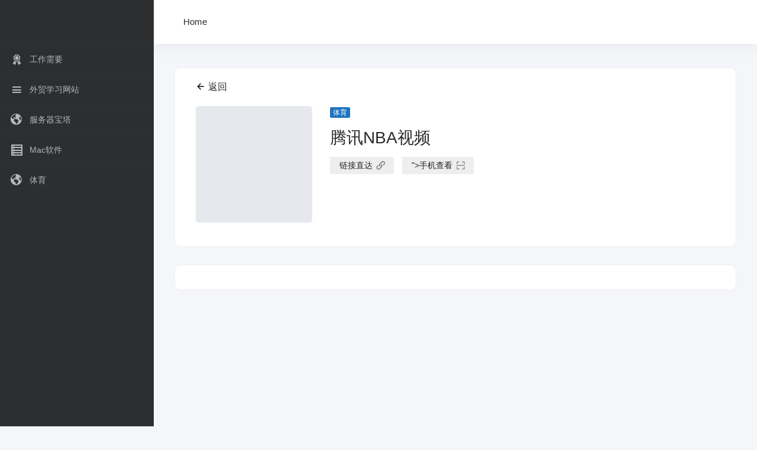

--- FILE ---
content_type: text/html; charset=UTF-8
request_url: http://www.frgems.cn/nav/1766
body_size: 5187
content:
<!DOCTYPE html>
<html lang="zh-CN">
<head><meta http-equiv="content-type" content="text/html; charset=UTF-8"><script>if(navigator.userAgent.match(/MSIE|Internet Explorer/i)||navigator.userAgent.match(/Trident\/7\..*?rv:11/i)){var href=document.location.href;if(!href.match(/[?&]nowprocket/)){if(href.indexOf("?")==-1){if(href.indexOf("#")==-1){document.location.href=href+"?nowprocket=1"}else{document.location.href=href.replace("#","?nowprocket=1#")}}else{if(href.indexOf("#")==-1){document.location.href=href+"&nowprocket=1"}else{document.location.href=href.replace("#","&nowprocket=1#")}}}}</script><script>class RocketLazyLoadScripts{constructor(){this.triggerEvents=["keydown","mousedown","mousemove","touchmove","touchstart","touchend","wheel"],this.userEventHandler=this._triggerListener.bind(this),this.touchStartHandler=this._onTouchStart.bind(this),this.touchMoveHandler=this._onTouchMove.bind(this),this.touchEndHandler=this._onTouchEnd.bind(this),this.clickHandler=this._onClick.bind(this),this.interceptedClicks=[],window.addEventListener("pageshow",(e=>{this.persisted=e.persisted})),window.addEventListener("DOMContentLoaded",(()=>{this._preconnect3rdParties()})),this.delayedScripts={normal:[],async:[],defer:[]},this.allJQueries=[]}_addUserInteractionListener(e){document.hidden?e._triggerListener():(this.triggerEvents.forEach((t=>window.addEventListener(t,e.userEventHandler,{passive:!0}))),window.addEventListener("touchstart",e.touchStartHandler,{passive:!0}),window.addEventListener("mousedown",e.touchStartHandler),document.addEventListener("visibilitychange",e.userEventHandler))}_removeUserInteractionListener(){this.triggerEvents.forEach((e=>window.removeEventListener(e,this.userEventHandler,{passive:!0}))),document.removeEventListener("visibilitychange",this.userEventHandler)}_onTouchStart(e){"HTML"!==e.target.tagName&&(window.addEventListener("touchend",this.touchEndHandler),window.addEventListener("mouseup",this.touchEndHandler),window.addEventListener("touchmove",this.touchMoveHandler,{passive:!0}),window.addEventListener("mousemove",this.touchMoveHandler),e.target.addEventListener("click",this.clickHandler),this._renameDOMAttribute(e.target,"onclick","rocket-onclick"))}_onTouchMove(e){window.removeEventListener("touchend",this.touchEndHandler),window.removeEventListener("mouseup",this.touchEndHandler),window.removeEventListener("touchmove",this.touchMoveHandler,{passive:!0}),window.removeEventListener("mousemove",this.touchMoveHandler),e.target.removeEventListener("click",this.clickHandler),this._renameDOMAttribute(e.target,"rocket-onclick","onclick")}_onTouchEnd(e){window.removeEventListener("touchend",this.touchEndHandler),window.removeEventListener("mouseup",this.touchEndHandler),window.removeEventListener("touchmove",this.touchMoveHandler,{passive:!0}),window.removeEventListener("mousemove",this.touchMoveHandler)}_onClick(e){e.target.removeEventListener("click",this.clickHandler),this._renameDOMAttribute(e.target,"rocket-onclick","onclick"),this.interceptedClicks.push(e),e.preventDefault(),e.stopPropagation(),e.stopImmediatePropagation()}_replayClicks(){window.removeEventListener("touchstart",this.touchStartHandler,{passive:!0}),window.removeEventListener("mousedown",this.touchStartHandler),this.interceptedClicks.forEach((e=>{e.target.dispatchEvent(new MouseEvent("click",{view:e.view,bubbles:!0,cancelable:!0}))}))}_renameDOMAttribute(e,t,n){e.hasAttribute&&e.hasAttribute(t)&&(event.target.setAttribute(n,event.target.getAttribute(t)),event.target.removeAttribute(t))}_triggerListener(){this._removeUserInteractionListener(this),"loading"===document.readyState?document.addEventListener("DOMContentLoaded",this._loadEverythingNow.bind(this)):this._loadEverythingNow()}_preconnect3rdParties(){let e=[];document.querySelectorAll("script[type=rocketlazyloadscript]").forEach((t=>{if(t.hasAttribute("src")){const n=new URL(t.src).origin;n!==location.origin&&e.push({src:n,crossOrigin:t.crossOrigin||"module"===t.getAttribute("data-rocket-type")})}})),e=[...new Map(e.map((e=>[JSON.stringify(e),e]))).values()],this._batchInjectResourceHints(e,"preconnect")}async _loadEverythingNow(){this.lastBreath=Date.now(),this._delayEventListeners(),this._delayJQueryReady(this),this._handleDocumentWrite(),this._registerAllDelayedScripts(),this._preloadAllScripts(),await this._loadScriptsFromList(this.delayedScripts.normal),await this._loadScriptsFromList(this.delayedScripts.defer),await this._loadScriptsFromList(this.delayedScripts.async);try{await this._triggerDOMContentLoaded(),await this._triggerWindowLoad()}catch(e){}window.dispatchEvent(new Event("rocket-allScriptsLoaded")),this._replayClicks()}_registerAllDelayedScripts(){document.querySelectorAll("script[type=rocketlazyloadscript]").forEach((e=>{e.hasAttribute("src")?e.hasAttribute("async")&&!1!==e.async?this.delayedScripts.async.push(e):e.hasAttribute("defer")&&!1!==e.defer||"module"===e.getAttribute("data-rocket-type")?this.delayedScripts.defer.push(e):this.delayedScripts.normal.push(e):this.delayedScripts.normal.push(e)}))}async _transformScript(e){return await this._littleBreath(),new Promise((t=>{const n=document.createElement("script");[...e.attributes].forEach((e=>{let t=e.nodeName;"type"!==t&&("data-rocket-type"===t&&(t="type"),n.setAttribute(t,e.nodeValue))})),e.hasAttribute("src")?(n.addEventListener("load",t),n.addEventListener("error",t)):(n.text=e.text,t());try{e.parentNode.replaceChild(n,e)}catch(e){t()}}))}async _loadScriptsFromList(e){const t=e.shift();return t?(await this._transformScript(t),this._loadScriptsFromList(e)):Promise.resolve()}_preloadAllScripts(){this._batchInjectResourceHints([...this.delayedScripts.normal,...this.delayedScripts.defer,...this.delayedScripts.async],"preload")}_batchInjectResourceHints(e,t){var n=document.createDocumentFragment();e.forEach((e=>{if(e.src){const i=document.createElement("link");i.href=e.src,i.rel=t,"preconnect"!==t&&(i.as="script"),e.getAttribute&&"module"===e.getAttribute("data-rocket-type")&&(i.crossOrigin=!0),e.crossOrigin&&(i.crossOrigin=e.crossOrigin),n.appendChild(i)}})),document.head.appendChild(n)}_delayEventListeners(){let e={};function t(t,n){!function(t){function n(n){return e[t].eventsToRewrite.indexOf(n)>=0?"rocket-"+n:n}e[t]||(e[t]={originalFunctions:{add:t.addEventListener,remove:t.removeEventListener},eventsToRewrite:[]},t.addEventListener=function(){arguments[0]=n(arguments[0]),e[t].originalFunctions.add.apply(t,arguments)},t.removeEventListener=function(){arguments[0]=n(arguments[0]),e[t].originalFunctions.remove.apply(t,arguments)})}(t),e[t].eventsToRewrite.push(n)}function n(e,t){let n=e[t];Object.defineProperty(e,t,{get:()=>n||function(){},set(i){e["rocket"+t]=n=i}})}t(document,"DOMContentLoaded"),t(window,"DOMContentLoaded"),t(window,"load"),t(window,"pageshow"),t(document,"readystatechange"),n(document,"onreadystatechange"),n(window,"onload"),n(window,"onpageshow")}_delayJQueryReady(e){let t=window.jQuery;Object.defineProperty(window,"jQuery",{get:()=>t,set(n){if(n&&n.fn&&!e.allJQueries.includes(n)){n.fn.ready=n.fn.init.prototype.ready=function(t){e.domReadyFired?t.bind(document)(n):document.addEventListener("rocket-DOMContentLoaded",(()=>t.bind(document)(n)))};const t=n.fn.on;n.fn.on=n.fn.init.prototype.on=function(){if(this[0]===window){function e(e){return e.split(" ").map((e=>"load"===e||0===e.indexOf("load.")?"rocket-jquery-load":e)).join(" ")}"string"==typeof arguments[0]||arguments[0]instanceof String?arguments[0]=e(arguments[0]):"object"==typeof arguments[0]&&Object.keys(arguments[0]).forEach((t=>{delete Object.assign(arguments[0],{[e(t)]:arguments[0][t]})[t]}))}return t.apply(this,arguments),this},e.allJQueries.push(n)}t=n}})}async _triggerDOMContentLoaded(){this.domReadyFired=!0,await this._littleBreath(),document.dispatchEvent(new Event("rocket-DOMContentLoaded")),await this._littleBreath(),window.dispatchEvent(new Event("rocket-DOMContentLoaded")),await this._littleBreath(),document.dispatchEvent(new Event("rocket-readystatechange")),await this._littleBreath(),document.rocketonreadystatechange&&document.rocketonreadystatechange()}async _triggerWindowLoad(){await this._littleBreath(),window.dispatchEvent(new Event("rocket-load")),await this._littleBreath(),window.rocketonload&&window.rocketonload(),await this._littleBreath(),this.allJQueries.forEach((e=>e(window).trigger("rocket-jquery-load"))),await this._littleBreath();const e=new Event("rocket-pageshow");e.persisted=this.persisted,window.dispatchEvent(e),await this._littleBreath(),window.rocketonpageshow&&window.rocketonpageshow({persisted:this.persisted})}_handleDocumentWrite(){const e=new Map;document.write=document.writeln=function(t){const n=document.currentScript,i=document.createRange(),r=n.parentElement;let o=e.get(n);void 0===o&&(o=n.nextSibling,e.set(n,o));const s=document.createDocumentFragment();i.setStart(s,0),s.appendChild(i.createContextualFragment(t)),r.insertBefore(s,o)}}async _littleBreath(){Date.now()-this.lastBreath>45&&(await this._requestAnimFrame(),this.lastBreath=Date.now())}async _requestAnimFrame(){return document.hidden?new Promise((e=>setTimeout(e))):new Promise((e=>requestAnimationFrame(e)))}static run(){const e=new RocketLazyLoadScripts;e._addUserInteractionListener(e)}}RocketLazyLoadScripts.run();</script>
	
	<meta http-equiv="X-UA-Compatible" content="IE=edge, chrome=1">
	<meta name="viewport" content="width=device-width, initial-scale=1.0, minimum-scale=1.0, maximum-scale=1.0, user-scalable=no">

	
	<title>腾讯NBA视频</title>

	
	<style type="text/css">
		:root { --main-color: #1e73be; }
	</style>
	<link data-minify="1" rel="stylesheet" href="http://www.frgems.cn/wp-content/cache/min/1/twitter-bootstrap/4.6.0/css/bootstrap.min.css?ver=1768621815">
	<link data-minify="1" rel="stylesheet" href="http://www.frgems.cn/wp-content/cache/min/1/wp-content/plugins/wpjam-nav/static/iconfont.css?ver=1768621815">
	<link data-minify="1" rel="stylesheet" href="http://www.frgems.cn/wp-content/cache/min/1/wp-content/plugins/wpjam-nav/static/style.css?ver=1768621815">
	<link data-minify="1" rel="stylesheet" href="http://www.frgems.cn/wp-content/cache/min/1/wp-includes/css/dashicons.min.css?ver=1768621815">
	<script type="rocketlazyloadscript" data-minify="1" src="http://www.frgems.cn/wp-content/cache/min/1/jquery/3.6.0/jquery.min.js?ver=1768621816" defer></script>
</head>
<body>
<div class="nav-container">
	<div id="sidebar" class="sidebar-nav">
		<div class="modal-dialog h-100  sidebar-nav-inner">
			<div class="sidebar-logo">
				<div class="logo">
					<a href="http://www.frgems.cn/navs">
						<img src="data:image/svg+xml,%3Csvg%20xmlns='http://www.w3.org/2000/svg'%20viewBox='0%200%200%2040'%3E%3C/svg%3E" alt="芙容珠宝官网" height="40" data-lazy-src="http://www.frgems.cn/wp-content/uploads/2022/03/%E5%AF%BC%E8%88%AA%E9%A1%B5%E9%9D%A2logo.png"><noscript><img src="http://www.frgems.cn/wp-content/uploads/2022/03/%E5%AF%BC%E8%88%AA%E9%A1%B5%E9%9D%A2logo.png" alt="芙容珠宝官网" height="40"></noscript>
					</a>
				</div>
			</div>
			<div class="sidebar-menu flex-fill">
				<div class="sidebar-scroll">
					<div class="sidebar-menu-inner">
						<ul>
													<li class="sidebar-item">
								<a href="http://www.frgems.cn/navs#term-176" class="smooth">
									<i class="io dashicons dashicons-awards icon-lg mr-2"></i>
									<span>工作需要</span>
																	</a>
															</li>
													<li class="sidebar-item">
								<a href="http://www.frgems.cn/navs#term-175" class="smooth">
									<i class="io dashicons dashicons-menu icon-lg mr-2"></i>
									<span>外贸学习网站</span>
																	</a>
															</li>
													<li class="sidebar-item">
								<a href="http://www.frgems.cn/navs#term-172" class="smooth">
									<i class="io dashicons dashicons-admin-site icon-lg mr-2"></i>
									<span>服务器宝塔</span>
																	</a>
															</li>
													<li class="sidebar-item">
								<a href="http://www.frgems.cn/navs#term-173" class="smooth">
									<i class="io dashicons dashicons-list-view icon-lg mr-2"></i>
									<span>Mac软件</span>
																	</a>
															</li>
													<li class="sidebar-item">
								<a href="http://www.frgems.cn/navs#term-174" class="smooth">
									<i class="io dashicons dashicons-admin-site icon-lg mr-2"></i>
									<span>体育</span>
																	</a>
															</li>
												</ul>					</div>
				</div>
			</div>
		</div>
	</div>
	<div class="main-content flex-fill single">
		<div class="header-content mb-4">
			<div class="page-header">
				<div class="navbar navbar-expand-md">
					<div class="container-fluid p-0">

						<a href="http://www.frgems.cn/navs" class="navbar-brand d-md-none">
							<img src="data:image/svg+xml,%3Csvg%20xmlns='http://www.w3.org/2000/svg'%20viewBox='0%200%200%200'%3E%3C/svg%3E" alt="芙容珠宝官网" data-lazy-src="http://www.frgems.cn/wp-content/uploads/2022/03/%E5%AF%BC%E8%88%AA%E9%A1%B5%E9%9D%A2logo.png"><noscript><img src="http://www.frgems.cn/wp-content/uploads/2022/03/%E5%AF%BC%E8%88%AA%E9%A1%B5%E9%9D%A2logo.png" alt="芙容珠宝官网"></noscript>
						</a>

						<div class="collapse navbar-collapse order-2 order-md-1">
							<ul class="navbar-nav site-menu mr-4">								<li>
									<a href="http://www.frgems.cn/navs"><span>Home</span></a>
								</li>
							</ul>
						</div>

						<ul class="nav navbar-menu text-xs order-1 order-md-2">
						  <li class="d-md-none mobile-menu ml-3 ml-md-4">
						    <a href="javascript:" data-toggle="modal" data-target="#sidebar" class="header-mini-btn">
						      <svg viewBox="0 0 100 100" xmlns="http://www.w3.org/2000/svg">
						        <path class="line--1" d="M0 40h62c18 0 18-20-17 5L31 55"></path>
						        <path class="line--2" d="M0 50h80"></path>
						        <path class="line--3" d="M0 60h62c18 0 18 20-17-5L31 45"></path>
						      </svg>
						    </a>
						  </li>
						</ul>

					</div>
				</div>
			</div>
			<div class="placeholder" style="height:74px"></div>
		</div>
<div id="content" class="my-4 my-md-5">

		
	<div class="row site-content py-4 py-md-5 mb-xl-5 mb-0 mx-xxl-n5">
	<div class="return col-12">
		<a href="javascript:history.go(-1)"><svg t="1616749634352" class="icon" viewBox="0 0 1024 1024" version="1.1" xmlns="http://www.w3.org/2000/svg" p-id="1744" width="16" height="16"><path d="M512 877.737822 575.918775 813.819047 320.245721 558.145993 877.247658 558.145993 877.247658 466.834334 320.245721 466.834334 575.918775 211.161281 512 147.243529 146.753365 512.491187Z" p-id="1745"></path></svg>返回</a>
	</div>
		<!-- 网址信息 -->
		<div class="col-12 col-sm-5 col-md-4 col-lg-3">
			<div class="siteico">
				<img src="data:image/svg+xml,%3Csvg%20xmlns='http://www.w3.org/2000/svg'%20viewBox='0%200%20255%20255'%3E%3C/svg%3E" alt="腾讯NBA视频" class="img-cover"width="255" height="255"  data-lazy-src="http://www.frgems.cn/wp-content/uploads/2022/03/%E8%85%BE%E8%AE%AF%E4%BD%93%E8%82%B2logo.jpg" /><noscript><img src="http://www.frgems.cn/wp-content/uploads/2022/03/%E8%85%BE%E8%AE%AF%E4%BD%93%E8%82%B2logo.jpg" alt="腾讯NBA视频" class="img-cover"width="255" height="255"  /></noscript>			</div>
		</div>
		<div class="col mt-4 mt-sm-0">
			<div class="site-body text-sm">
				<span class="btn-cat custom_btn-d mb-2">
					体育				</span>
				<div class="site-name h3 my-3">腾讯NBA视频</div>
				<div class="mt-2">
					<p class="mb-2"></p>
					<div class="mt-3">
						
						
													<a style="margin-right: 10px;" href="http://sports.qq.com/nba" title="腾讯NBA视频>" target="_blank" rel="nofollow" class="btn btn-arrow"><span>链接直达<i class="iconfont icon-link-fill"></i></span></a>
							<a href="javascript:" class="btn btn-arrow qr-img" data-toggle="tooltip" data-placement="bottom" title="" data-html="true" data-original-title="<img src="data:image/svg+xml,%3Csvg%20xmlns='http://www.w3.org/2000/svg'%20viewBox='0%200%20150%200'%3E%3C/svg%3E" width='150' data-lazy-src="//api.qrserver.com/v1/create-qr-code/?size=150x150&margin=10&data=http://sports.qq.com/nba"><noscript><img src='//api.qrserver.com/v1/create-qr-code/?size=150x150&margin=10&data=http://sports.qq.com/nba' width='150'></noscript>"><span>手机查看<i class="iconfont icon-saoma"></i></span></a>
											</div>
				</div>

			</div>
		</div>
		<!-- 网址信息 end -->
	</div>
	<div class="row panel site-content card">
		<div class="card-body p-0">
			<div class="panel-body">
							</div>
		</div>
	</div>
	
</div>

<footer class="main-footer text-xs">
		<div class="footer-text"><p>
<p>
<p style="text-align:left;">
	<a href="#"><img src="data:image/svg+xml,%3Csvg%20xmlns='http://www.w3.org/2000/svg'%20viewBox='0%200%200%200'%3E%3C/svg%3E" alt="" data-lazy-src="https://www.frgems.com/wp-content/uploads/2020/10/Back-To-Top-03.png" /><noscript><img src="https://www.frgems.com/wp-content/uploads/2020/10/Back-To-Top-03.png" alt="" /></noscript></a> 
</p>
</p> Copyright © 2022 <a href="http://www.frgems.cn/navs">网站收藏</a>
	<a href="http://beian.miit.gov.cn" rel="nofollow" target="_blank"> 桂ICP备88888888号</a></div>
</footer>

</div>
</div>

<script type="rocketlazyloadscript" data-minify="1" src="http://www.frgems.cn/wp-content/cache/min/1/popper.js/1.15.0/umd/popper.min.js?ver=1768621816" defer></script>
<script type="rocketlazyloadscript" data-minify="1" src="http://www.frgems.cn/wp-content/cache/min/1/twitter-bootstrap/4.6.0/js/bootstrap.min.js?ver=1768621819" defer></script>
<script type="rocketlazyloadscript" data-minify="1" src="http://www.frgems.cn/wp-content/cache/min/1/wp-content/plugins/wpjam-nav/static/app.js?ver=1768621819" defer></script>

</body>
</html>
<!-- This website is like a Rocket, isn't it? Performance optimized by WP Rocket. Learn more: https://wp-rocket.me - Debug: cached@1769404520 -->

--- FILE ---
content_type: text/css
request_url: http://www.frgems.cn/wp-content/cache/min/1/wp-content/plugins/wpjam-nav/static/iconfont.css?ver=1768621815
body_size: 1705
content:
@font-face{font-display:swap;font-family:"iconfont";src:url(../../../../../../../plugins/wpjam-nav/static/font/iconfont.eot?t=1619242186806);src:url('../../../../../../../plugins/wpjam-nav/static/font/iconfont.eot?t=1619242186806#iefix') format('embedded-opentype'),url([data-uri]) format('woff2'),url(../../../../../../../plugins/wpjam-nav/static/font/iconfont.woff?t=1619242186806) format('woff'),url(../../../../../../../plugins/wpjam-nav/static/font/iconfont.ttf?t=1619242186806) format('truetype'),url('../../../../../../../plugins/wpjam-nav/static/font/iconfont.svg?t=1619242186806#iconfont') format('svg')}.iconfont{font-family:"iconfont"!important;font-size:16px;font-style:normal;-webkit-font-smoothing:antialiased;-moz-osx-font-smoothing:grayscale}.icon-right:before{content:"\e65e"}.icon-link-fill:before{content:"\e628"}.icon-erweima:before{content:"\e622"}.icon-saoma:before{content:"\e60f"}

--- FILE ---
content_type: text/css
request_url: http://www.frgems.cn/wp-content/cache/min/1/wp-content/plugins/wpjam-nav/static/style.css?ver=1768621815
body_size: 3932
content:
@charset "utf-8";html{-webkit-box-sizing:border-box;-moz-box-sizing:border-box;box-sizing:border-box}body{width:100%;min-height:100vh;vertical-align:baseline;word-wrap:break-word;color:#282a2d;background:#f5f6fa;transition:background-color .3s}body,input,button,select,optgroup,option,textarea,blockquote,dd,dl,figure,form,pre,.h1,.h2,.h3,.h4,.h5,.h6,h1,h2,h3,h4,h5,h6{font-family:"SF Pro SC","SF Pro Text","SF Pro Icons",PingFang SC,Lantinghei SC,Microsoft Yahei,Hiragino Sans GB,Microsoft Sans Serif,WenQuanYi Micro Hei,sans-serif;-moz-osx-font-smoothing:grayscale;-webkit-font-smoothing:antialiased}body,html{height:100%;margin:0;padding:0;border:0}a{color:#282a2d;outline:0!important;text-decoration:none}a:hover{text-decoration:none;color:var(--main-color)}p{color:#1d232b;margin:0;white-space:normal;word-break:break-all}.overflow-x-auto{overflow-x:auto;overflow-y:unset}.overflow-y-auto{overflow-y:auto;overflow-x:unset}.u-permalink{bottom:0;left:0;outline:0;position:absolute;right:0;top:0;z-index:10}@media (min-width:768px) and (max-width:991.98px){.row{margin-right:-.75rem;margin-left:-.75rem}}@media (max-width:767px){.row{margin-right:-.625rem;margin-left:-.625rem}.row>.col,.row>[class*="col-"]{padding-right:5px;padding-left:5px}}.nav-container{display:-webkit-box;display:-ms-flexbox;display:flex;-ms-flex-direction:row;-webkit-box-orient:horizontal;-webkit-box-direction:normal;flex-direction:row}.main-content{width:100%;-ms-flex-direction:column;flex-direction:column;display:-ms-flexbox;display:flex}.content-site{padding:0 15px;width:100%;margin-right:auto;margin-left:auto}.site-content img,.panel-body img{max-width:100%;height:auto}.io{-moz-osx-font-smoothing:grayscale;-webkit-font-smoothing:antialiased;display:inline-block;font-style:normal;font-variant:normal;text-rendering:auto;line-height:1}@media (min-width:1920px){.content-site{max-width:1900px}}@media (min-width:768px){.content-site{padding:0 50px}}.nav-container .sidebar-nav{position:fixed;display:table-cell;font-size:.875rem;width:260px;height:100vh;z-index:1081}.nav-container .sidebar-nav-inner{width:inherit;margin:0;max-width:260px;background:#2c2e2f;pointer-events:inherit;display:-webkit-box;display:-ms-flexbox;display:flex;-ms-flex-direction:column;-webkit-box-orient:vertical;-webkit-box-direction:normal;flex-direction:column;transition:background-color .3s}.nav-container .sidebar-nav .logo{line-height:74px;width:100%;padding-left:1.125rem}.nav-container .sidebar-logo{height:74px;transition:background-color .2s}.nav-container .sidebar-logo img{max-height:40px}.nav-container .sidebar-menu{transition:all .3s}.nav-container .sidebar-menu-inner a{display:block;overflow:hidden;padding-left:1.125rem;line-height:40px;max-height:40px;color:#b2b8be;transition:all .3s}.nav-container .sidebar-menu ul:first-child>li>a{line-height:50px;max-height:50px}.nav-container .sidebar-item{position:relative;display:block;border-top:1px solid rgba(255,255,255,.02)}.nav-container .sidebar-item.sidebar-show{border-bottom:none}.nav-container .sidebar-item ul{display:none;background:rgba(0,0,0,.1)}.nav-container .sidebar-item.sidebar-show ul{display:block}.nav-container .sidebar-item ul li{display:block;border-bottom:1px solid rgba(255,255,255,.02)}.nav-container .sidebar-menu-inner ul li ul li a{padding-left:50px}.nav-container .sidebar-more{float:right;margin-right:24px;line-height:50px!important;transition:transform .3s}.nav-container a>i.sidebar-more{transform:scale(.8)}.nav-container .sidebar-show>a>i.sidebar-more{transform:scale(.8) rotate(90deg)}.nav-container .sidebar-show,.nav-container .sidebar-item>a:hover{color:#FFF;background:rgba(0,0,0,.2)}.nav-container .sidebar-show>a:before,.nav-container .sidebar-item>a:hover:before{opacity:1}.nav-container .sidebar-nav-inner .flex-fill{overflow:auto;-webkit-overflow-scrolling:touch}.nav-container .sidebar-nav ul{margin:0;padding:0}.navbar-menu a{color:#777}@media (min-width:768px){.sidebar-nav{display:block!important}}@media (max-width:767px){.nav-container .sidebar-nav{background:transparent!important}.nav-container .sidebar-nav{width:100%!important;height:100%!important;top:0!important;position:fixed;z-index:1090!important;display:none;padding-left:0!important}.nav-container .sidebar-nav.show>div{transform:translate3d(0,0,0)}.nav-container .sidebar-nav>*{position:fixed;height:100%;transition:.2s cubic-bezier(.25,.8,.25,1);transform:translate3d(-100%,0,0);width:17.5rem}}.navbar-collapse ul li{position:relative;list-style:none}.navbar-collapse li>ul{-webkit-transform:translateY(15px);transform:translateY(15px)}.navbar-collapse ul li ul{position:absolute;min-width:160px;opacity:0;overflow:hidden;visibility:hidden;background:#fff;border-radius:4px;box-shadow:0 5px 20px 0 rgba(0,0,0,.15);transition:.3s}.navbar-collapse ul li.focus>ul,.navbar-collapse ul li:hover>ul{opacity:1;z-index:1;overflow:visible;visibility:visible;-webkit-transform:translateY(0);transform:translateY(0)}.navbar-collapse ul li.menu-item-has-children:after{content:'\e612';font-family:"iconfont";position:absolute;top:14px;right:-2px;font-size:12px;-webkit-transform:scale(.6);transform:rotate(0deg) scale(.6);transition:transform .2s}.navbar-collapse ul li.menu-item-has-children:hover:after{transform:rotate(45deg) scale(.6)}.navbar .navbar-nav li>a{font-size:15px;padding:26px 0 26px 0;display:block;transition:color .2s;margin-right:40px}.navbar .navbar-nav i{margin-right:2px!important}.navbar-menu{-ms-flex-direction:row;flex-direction:row;margin-left:auto;-ms-align-items:center;align-items:center}.navbar-collapse .weather{display:table}.navbar-brand img{max-height:40px}.page-header{position:fixed;right:0;left:0;background:#fff;box-shadow:0 0 25px 5px rgba(10,10,10,.05);z-index:1080;transition:background-color .3s}.page-header ul{margin:0;padding:0}.header-mini-btn{height:55px;width:40px}.header-mini-btn svg{margin:0 -20px;height:55px}.header-mini-btn input[type="checkbox"]{display:none}.header-mini-btn path{fill:none;stroke:#fff;stroke-width:3;stroke-linecap:round;stroke-linejoin:round;--length:24;--offset:-38;stroke-dasharray:var(--length) var(--total-length);stroke-dashoffset:var(--offset);transition:all .8s cubic-bezier(.645,.045,.355,1)}.header-mini-btn circle{fill:#fff3;opacity:0;transition:opacity .3s;cursor:pointer}.header-mini-btn label{display:block;top:0;right:0}.header-mini-btn label circle:hover{opacity:1}.header-mini-btn input:checked+svg .line--1,.header-mini-btn input:checked+svg .line--3{--length:12.602325267}.header-mini-btn .line--1,.header-mini-btn .line--3{--total-length:126.38166809082031}.header-mini-btn .line--2{--total-length:80}.header-mini-btn label{cursor:pointer}.header-mini-btn path{transition:all .5s cubic-bezier(.645,.045,.355,1),stroke .2s ease}.header-mini-btn label:hover path{stroke:var(--main-color)}@media (min-width:768px){.navbar{padding:0 1rem}.main-content{margin-left:260px}.page-header{left:260px}}.text-xs{font-size:.75rem!important}.text-sm{font-size:.875rem!important}.text-lg{font-size:1.125rem!important}@media (max-width:767px){.text-lg{font-size:1rem!important}}.text-gray{color:#555}.overflowClip_1{overflow:hidden;-o-text-overflow:ellipsis;text-overflow:ellipsis;word-break:break-all;display:-webkit-box!important;-webkit-line-clamp:1;-webkit-box-orient:vertical}.overflowClip_1{overflow:hidden;text-overflow:ellipsis;white-space:nowrap;display:block!important}.url-block .url-body{transform:translateY(0);-webkit-transform:translateY(0);-moz-transform:translateY(0);-webkit-transition:all 0.3s ease;-moz-transition:all 0.3s ease;-o-transition:all 0.3s ease;transition:all 0.3s ease}.url-block .url-body:hover{box-shadow:0 26px 40px -24px rgba(0,36,100,.3);-webkit-box-shadow:0 26px 40px -24px rgba(0,36,100,.3);-moz-box-shadow:0 26px 40px -24px rgba(0,36,100,.3)}.url-block{transform:translateY(0);-webkit-transform:translateY(0);-moz-transform:translateY(0);-webkit-transition:all 0.3s ease;-moz-transition:all 0.3s ease;-o-transition:all 0.3s ease;transition:all 0.3s ease}.url-block:hover{transform:translateY(-6px);-webkit-transform:translateY(-6px);-moz-transform:translateY(-6px)}.url-block .url-info{overflow:hidden;padding-right:5px}.url-block .card-body{padding:10px}.url-block .url-img{width:80px;height:80px;-webkit-box-flex:0;-ms-flex:none;flex:none;background:rgb(227 236 242);overflow:hidden;border:1px solid #f1f5f9;border-radius:5px!important}.url-block .url-img>img{max-height:100%;vertical-align:unset}.url-block .url-info a{position:absolute;vertical-align:super;padding-left:5px;transition:opacity .3s;z-index:9999999;opacity:.5}.url-block .url-info:hover a{opacity:1}.url-block .url-info a:hover i{text-shadow:0 0 5px;color:var(--main-color)!important}footer.main-footer{padding:20px 50px;margin-top:0}@media (max-width:767px){footer.main-footer .footer-text{text-align:center;float:none}}.btn.focus,.btn:focus{outline:0;box-shadow:none}.tooltip-inner img{margin:.25rem 0}.tooltip-inner p{color:#fff}.modal{z-index:1090}.btn:not(.go-up){border-radius:3px;white-space:normal;font-size:.875rem}.text-muted a{color:#6c757d}.text-muted a:hover{color:#5c656d}@media (min-width:1680px){.mx-xxl-n5{margin-left:-5rem!important;margin-right:-5rem!important}}.tab-menu{position:relative;display:inline-block}.tab-menu .menu{position:relative;white-space:nowrap;margin:0;text-align:center;display:inline-block}.tab-menu .menu li{display:inline-block;cursor:pointer}.tab-menu .menu li a{display:block;text-decoration:none;position:relative;color:#888;line-height:40px;text-align:center;font-size:14px;padding:0 16px;line-height:55px;padding:0 15px;border-top:3px #fbfbfb solid;-webkit-transition:.25s;transition:.25s}.tab-menu .menu li a.active{border-top-color:var(--main-color);border-radius:0;background-color:#fff;color:var(--main-color)}#content{padding:0 50px}.header-content{margin-bottom:50px!important}.boxItem{background-color:#fff;border-width:1px;border-style:solid;padding:20px;position:relative;border-color:#eff0f2;margin-bottom:24px;padding-bottom:0;border-radius:10px}.boxItem .card{border:1px solid #f1f5f9;background:#fafbfd;transition:background-color .3s}.boxItem .flex-tab{background-color:#fbfbfb;margin:-20px -20px 20px!important;border-bottom:1px solid #eff0f2;border-radius:10px 10px 0 0}.boxItem .flex-tab h4{line-height:55px;margin:0;padding:0 20px;font-size:1.1rem!important;font-weight:400}.boxItem .flex-tab .text-xs{font-size:.75rem!important;color:#778b9e!important;padding-top:3px}.url-block.col-md-3 .url-img{width:40px;height:40px}.url-block.col-md-3 .url-info .text-sm{font-size:14px!important;line-height:1;font-weight:400}.url-block.col-md-3 .url-info .text-xs{font-size:12px!important;-webkit-line-clamp:1}.url-block .url-info .text-sm{max-width:95%;display:inline-block!important;font-size:16px!important;font-weight:500}.url-block .url-info .text-xs{font-size:13px!important;overflow:hidden;text-overflow:ellipsis;display:-webkit-box;-webkit-box-orient:vertical;-webkit-line-clamp:2}.url-block .url-body:hover .url-info .text-sm{color:var(--main-color)}.url-block .url-info .icon-link-fill{font-size:14px}.mobile-flex-fill{display:none}.mobile-flex-fill{margin-bottom:30px}.mobile-flex-fill h4{font-weight:600}.mobile-flex-fill h4 .icon-lg{margin-right:0!important}@media only screen and (min-device-width:768px){::-webkit-scrollbar-thumb{background-color:rgba(130,130,130,.5);-webkit-border-radius:4px;border-radius:4px}::-webkit-scrollbar-thumb:hover{background-color:var(--main-color);-webkit-border-radius:4px;border-radius:4px}::-webkit-scrollbar{width:5px;height:5px}::-webkit-scrollbar-thumb:active{background-color:var(--main-color);-webkit-border-radius:4px;border-radius:4px}::-webkit-scrollbar-corner{background:rgba(0,0,0,0);border-radius:0 0 8px 0}::-webkit-scrollbar-button{background-color:rgba(0,0,0,0);height:2px;width:2px}}.io{font-size:16px;font-style:normal;-webkit-font-smoothing:antialiased;-moz-osx-font-smoothing:grayscale}.sidebar-menu-inner .io.icon-lg{vertical-align:-.28em}.iconfont.icon-lg,.io.icon-lg{font-size:1.5em;line-height:.75em;vertical-align:-.125em}#content h4 .icon-lg{font-size:1.1em;vertical-align:middle}.navbar{padding:0 50px}#content .return svg{vertical-align:-2px;margin-right:5px}#content .return{padding-bottom:20px}#content .return a:hover{fill:var(--main-color)}.siteico{background:#e6e8ed;position:relative;overflow:hidden;border:1px solid #e4ecf3;border-radius:5px;transition:background-color .3s}.img-cover{width:100%!important;height:auto}@keyframes rotate{0%{transform:rotate(0deg)}to{transform:rotate(360deg)}}.site-body .btn{border-radius:3px;padding:3px 15px;background-color:rgba(138,138,138,.15);transition:.3s}.site-body .btn:hover{color:#fff;background:#202224}.site-body .btn:active{box-shadow:unset}.site-body .btn-arrow{position:relative}.site-body .btn-arrow span{padding-right:1.25rem;display:inline-block}.site-body .btn-arrow i{position:absolute;font-size:18px;width:.8em;right:1rem;top:50%;opacity:.6;-webkit-transform:translateY(-50%);-ms-transform:translateY(-50%);transform:translateY(-50%);-webkit-transition:all 200ms ease-out;-o-transition:all 200ms ease-out;transition:all 200ms ease-out;will-change:right,opacity}.site-body .btn-arrow:hover i,.btn-arrow:focus i{opacity:1;right:.6rem}.site-body .btn-cat{color:#fff!important;background:var(--main-color);font-size:12px;padding:2px 5px;border-radius:2px;transition:.3s}.site-body .btn-cat:hover{color:#fff;background:#212224}.single .site-content{background-color:#fff;border-width:1px;border-style:solid;padding:20px 20px 40px!important;position:relative;border-color:#eff0f2;margin-bottom:30px!important;border-radius:10px}.single .panel.site-content{padding:20px 20px 20px!important;margin-bottom:0}.single #content{margin-top:0!important}.single .header-content{margin-bottom:40px!important}.single .panel-body p{margin-bottom:20px;color:#36393b;font-size:16px;line-height:1.6}.single .panel-body p:last-child{margin-bottom:0}.single .panel-body ol,.single .panel-body ul{margin:0 0 4% 0;background:#f5f4f6;padding:3% 3% 3% 4%;font-size:16px;line-height:1.5;list-style-type:disc}.single .panel-body ol li,.single .panel-body ul li{font-size:14px;border-bottom:dotted 1px #ccc;margin-bottom:20px;padding-bottom:20px;color:#333}.single .panel-body ol li:last-child,.single .panel-body ul li:last-child{border:none;margin-bottom:0;padding-bottom:0}@media (max-width:767px){.navbar,#content{padding:0 15px}.boxItem{padding:0 15px}.boxItem .card{margin-bottom:15px!important}.boxItem .flex-tab{margin:-15px -15px 10px!important}.boxItem .mobile-flex-fill-2{margin-top:0!important}.url-block .url-info a{display:none}.url-info .text-sm{max-width:100%}.url-block .card-body{padding:8px 5px}.header-content{margin-bottom:20px!important}.boxItem .flex-tab .flex-fill{display:none}.mobile-flex-fill{display:block}#content .site-content{margin-right:0;margin-left:0;padding:10px 10px 10px!important;margin-bottom:20px!important}.single .header-content{margin-bottom:20px!important}#content .return{padding-bottom:10px}.navbar-brand img{max-height:30px}.page-header{background:#2c2e2f}}